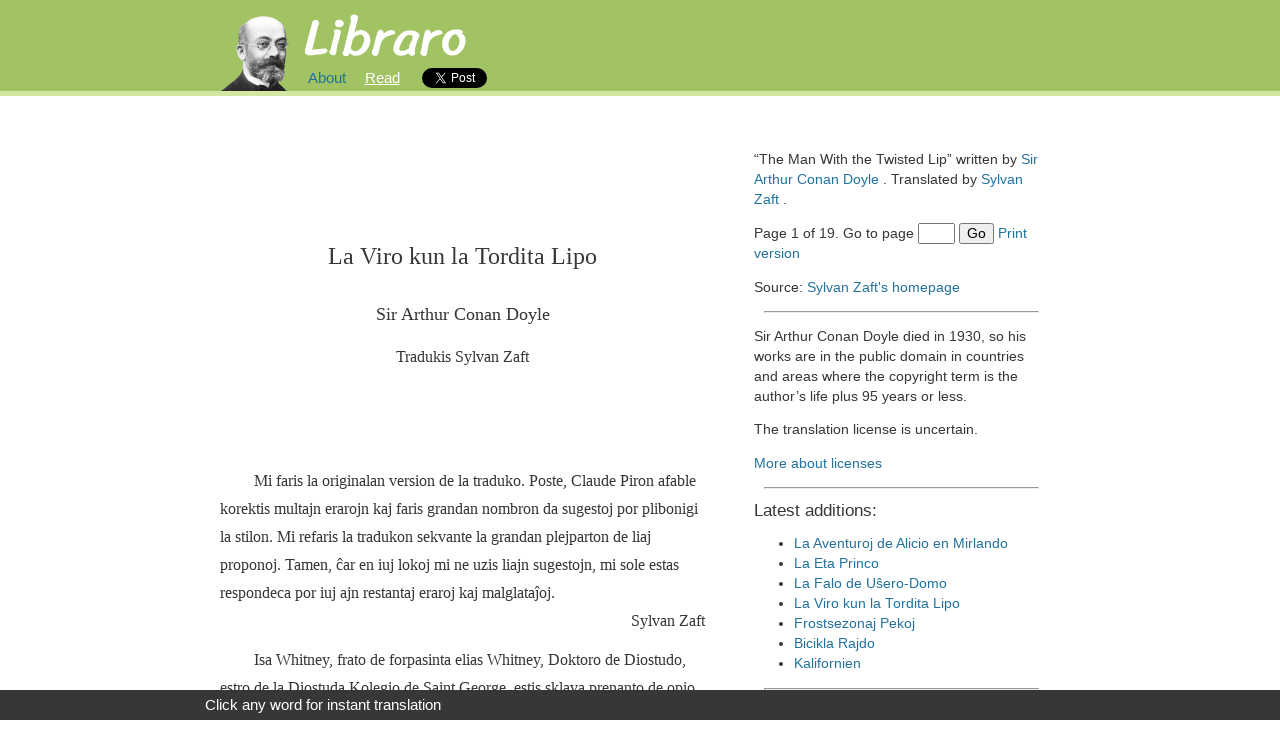

--- FILE ---
content_type: text/html; charset=utf-8
request_url: https://www.libraro.net/read/sir_arthur_conan_doyle/la_viro_kun_la_tordita_lipo/
body_size: 18075
content:

<!DOCTYPE html>
<html lang="en">
<head>
    <meta charset="utf-8"/>
    <meta name="viewport" content="width=device-width, initial-scale=1">
    <meta name="description" content="A library of texts in Esperanto with instant dictionary lookup.">
    <title>La Viro kun la Tordita Lipo: Sir Arthur Conan Doyle - Libraro</title>

    <link rel="stylesheet" type="text/css" href="/static/normalize.1abf4a993411.css"/>
    <link rel="stylesheet" type="text/css" href="/static/style.144b0b76defa.css"/>
    <link rel="icon" type="image/png" href="/static/favicon.e81c4fdf4025.png"/>
</head>
<body>
<div id="page-header">
    <div class="centered-container">
        <div id="page-header-inner">
            <a href="/">
                <img src="/static/zamenhof.084fe9fbd333.png" class="zamenhof" alt=""/>
                <img src="/static/logo.d9145a74145e.svg" class="logo" alt="Libraro"/>
            </a>
            <div id="menu_bar">
                <nav>
                    <a href="/"
                       class="">About</a>
                    <a href="/read"
                       class="active">Read</a>
                    
                </nav>
                <a href="https://twitter.com/share"
                   class="twitter-share-button"
                   style="display:none;"
                   data-text="Esperanto library with one-click word lookup"
                   data-via="boronine"
                   data-hashtags="esperanto">Tweet</a>
                <script>!function (d, s, id) {
                    var js, fjs = d.getElementsByTagName(s)[0];
                    if (!d.getElementById(id)) {
                        js = d.createElement(s);
                        js.id = id;
                        js.src = "//platform.twitter.com/widgets.js";
                        fjs.parentNode.insertBefore(js, fjs);
                    }
                }(document, "script", "twitter-wjs");</script>
            </div>
        </div>
    </div>
</div>

<div class="centered-container">
    
    <div id="column-left">
        

    <div class="esperanto esp">
        <div><div class="title"><h1><i>La</i> <i>Viro</i> <i>kun</i> <i>la</i> <i>Tordita</i> <i>Lipo</i></h1><p class="author">Sir Arthur Conan Doyle</p><p class="translator">Tradukis Sylvan Zaft</p></div><p><i>Mi</i> <i>faris</i> <i>la</i> <i>originalan</i> <i>version</i> <i>de</i> <i>la</i> <i>traduko</i>. <i>Poste</i>, <i>Claude</i> <i>Piron</i> <i>afable</i> <i>korektis</i> <i>multajn</i> <i>erarojn</i> <i>kaj</i> <i>faris</i> <i>grandan</i> <i>nombron</i> <i>da</i> <i>sugestoj</i> <i>por</i> <i>plibonigi</i> <i>la</i> <i>stilon</i>. <i>Mi</i> <i>refaris</i> <i>la</i> <i>tradukon</i> <i>sekvante</i> <i>la</i> <i>grandan</i> <i>plejparton</i> <i>de</i> <i>liaj</i> <i>proponoj</i>. <i>Tamen</i>, <i>&#265;ar</i> <i>en</i> <i>iuj</i> <i>lokoj</i> <i>mi</i> <i>ne</i> <i>uzis</i> <i>liajn</i> <i>sugestojn</i>, <i>mi</i> <i>sole</i> <i>estas</i> <i>respondeca</i> <i>por</i> <i>iuj</i> <i>ajn</i> <i>restantaj</i> <i>eraroj</i> <i>kaj</i> <i>malglata&#309;oj</i>.</p><p class="signed"><i>Sylvan</i> <i>Zaft</i></p><p><i>Isa</i> <i>Whitney</i>, <i>frato</i> <i>de</i> <i>forpasinta</i> <i>elias</i> <i>Whitney</i>, <i>Doktoro</i> <i>de</i> <i>Diostudo</i>, <i>estro</i> <i>de</i> <i>la</i> <i>Diostuda</i> <i>Kolegio</i> <i>de</i> <i>Saint</i> <i>George</i>, <i>estis</i> <i>sklava</i> <i>prenanto</i> <i>de</i> <i>opio</i>. <i>La</i> <i>kutimo</i> <i>kreskadis</i> <i>en</i> <i>li</i>, <i>la&#365;</i> <i>mia</i> <i>kompreno</i>, <i>pro</i> <i>iu</i> <i>idiota</i> <i>kaprico</i> <i>kiam</i> <i>li</i> <i>&#265;eestis</i> <i>universitaton</i>; <i>&#265;ar</i>, <i>leginte</i> <i>la</i> <i>priskribon</i> <i>de</i> <i>De</i> <i>Quincey</i> <i>pri</i> <i>narkota&#309;aj</i> <i>revoj</i> <i>kaj</i> <i>sentoj</i>, <i>li</i> <i>trasorbigis</i> <i>sian</i> <i>tabakon</i> <i>kun</i> <i>opioflua&#309;o</i> <i>provante</i> <i>ka&#365;zi</i> <i>ion</i> <i>similan</i>. <i>Li</i> <i>eltrovis</i>, <i>kiel</i> <i>tiom</i> <i>da</i> <i>aliaj</i> <i>anta&#365;</i> <i>li</i>, <i>ke</i> <i>oni</i> <i>multe</i> <i>pli</i> <i>facile</i> <i>povas</i> <i>ekpraktiki</i> <i>la</i> <i>kutimon</i> <i>ol</i> <i>forigi</i> <i>&#285;in</i>, <i>kaj</i> <i>dum</i> <i>multaj</i> <i>jaroj</i> <i>li</i> <i>da&#365;re</i> <i>sklavis</i> <i>al</i> <i>la</i> <i>drogo</i>, <i>i&#285;inte</i> <i>abomena&#309;o</i> <i>kaj</i> <i>kompatindulo</i> <i>por</i> <i>siaj</i> <i>amikoj</i> <i>kaj</i> <i>parencoj</i>. <i>Ankora&#365;</i> <i>mi</i> <i>povas</i> <i>vidi</i> <i>lin</i> <i>kun</i> <i>flava</i> <i>pasteca</i> <i>viza&#285;o</i>, <i>palpebroj</i> <i>senpovaj</i>, <i>etaj</i> <i>pupiloj</i>, <i>tutkunpremi&#285;inta</i> <i>en</i> <i>se&#285;o</i>, <i>tuta</i> <i>ruino</i> <i>de</i> <i>nobla</i> <i>vir'</i>.</p><p><i>Iun</i> <i>nokton</i>--<i>estis</i> <i>en</i> <i>junio</i> <i>de</i> <i>1889</i>--<i>la</i> <i>pordsonorilo</i> <i>eksonis</i> <i>je</i> <i>la</i> <i>horo</i> <i>kiam</i> <i>viro</i> <i>komencas</i> <i>oscedi</i> <i>kaj</i> <i>ekrigardi</i> <i>la</i> <i>horlo&#285;on</i>. <i>Mi</i> <i>rekti&#285;is</i> <i>en</i> <i>mia</i> <i>se&#285;o</i>, <i>dum</i> <i>mia</i> <i>edzino</i> <i>mallevis</i> <i>genuen</i> <i>sian</i> <i>kudra&#309;on</i> <i>kun</i> <i>frustri&#285;a</i> <i>mieno</i>.</p><p>"<i>Paciento</i>!" <i>&#349;i</i> <i>diris</i>. "<i>Vi</i> <i>devos</i> <i>foriri</i>."</p><p><i>Mi</i> <i>&#285;emis</i> <i>&#265;ar</i> <i>mi</i> <i>&#309;us</i> <i>revenis</i> <i>post</i> <i>laciga</i> <i>tago</i>.</p><p><i>Ni</i> <i>a&#365;dis</i> <i>la</i> <i>malfermon</i> <i>de</i> <i>la</i> <i>pordo</i>, <i>kelkajn</i> <i>rapidajn</i> <i>vortojn</i>, <i>kaj</i> <i>poste</i> <i>rapidajn</i> <i>pa&#349;ojn</i> <i>sur</i> <i>la</i> <i>linoleumo</i>. <i>Nia</i> <i>pordo</i> <i>flugis</i> <i>malferme</i> <i>kaj</i> <i>sinjorino</i> <i>vestita</i> <i>en</i> <i>iu</i> <i>malhela</i> <i>&#349;tofo</i>, <i>kun</i> <i>nigra</i> <i>vualo</i>, <i>eniris</i> <i>la</i> <i>&#265;ambron</i>.</p><p>"<i>Vi</i> <i>devas</i> <i>pardoni</i> <i>ke</i> <i>mi</i> <i>eniris</i> <i>tiel</i> <i>malfrue</i>," <i>&#349;i</i> <i>komencis</i>, <i>kaj</i> <i>tiam</i>, <i>subite</i> <i>perdante</i> <i>la</i> <i>memregadon</i>, <i>&#349;i</i> <i>&#309;etis</i> <i>la</i> <i>brakojn</i> <i>&#265;irka&#365;</i> <i>la</i> <i>kolon</i> <i>de</i> <i>mia</i> <i>edzino</i>, <i>kaj</i> <i>ploregis</i> <i>sur</i> <i>ties</i> <i>&#349;ultro</i>. "<i>Ho</i>, <i>mi</i> <i>tiel</i> <i>suferas</i>!" <i>&#349;i</i> <i>kriis</i>; "<i>mi</i> <i>tiom</i> <i>deziras</i> <i>iom</i> <i>da</i> <i>help'</i>."</p><p>"<i>Ej</i>!" <i>diris</i> <i>mia</i> <i>edzino</i> <i>levante</i> <i>la</i> <i>vualon</i>, "<i>estas</i> <i>Kate</i> <i>Whitney</i>. <i>Kiom</i> <i>vi</i> <i>timigis</i> <i>min</i>, <i>Kate</i>! <i>Mi</i> <i>tute</i> <i>ne</i> <i>divenis</i> <i>kiu</i> <i>eniras</i>."</p><p>"<i>Mi</i> <i>ne</i> <i>sciis</i> <i>kion</i> <i>fari</i>, <i>mi</i> <i>do</i> <i>iris</i> <i>tuj</i> <i>al</i> <i>vi</i>." <i>Tiel</i> <i>&#265;iam</i> <i>estis</i>. <i>Homoj</i> <i>&#265;agrenataj</i> <i>venis</i> <i>al</i> <i>mia</i> <i>edzino</i> <i>kiel</i> <i>birdoj</i> <i>lumturen</i>.</p><p>"<i>Estis</i> <i>sa&#285;e</i> <i>veni</i> <i>al</i> <i>ni</i>. <i>Vi</i> <i>nun</i> <i>trinku</i> <i>iom</i> <i>da</i> <i>vino</i> <i>kun</i> <i>akvo</i>, <i>sidu</i> <i>komforte</i> <i>kaj</i> <i>&#265;ion</i> <i>diru</i>. <i>A&#365;</i>, <i>&#265;u</i> <i>vi</i> <i>preferas</i> <i>ke</i> <i>mi</i> <i>sendu</i> <i>James</i> <i>al</i> <i>la</i> <i>lito</i>?"</p><p>"<i>Ho</i>, <i>ne</i>, <i>ne</i>, <i>ne</i>! <i>Mi</i> <i>bezonas</i> <i>konsilon</i> <i>kaj</i> <i>helpon</i> <i>de</i> <i>kuracisto</i>. <i>Temas</i> <i>pri</i> <i>Isa</i>. <i>Jam</i> <i>du</i> <i>tagojn</i> <i>li</i> <i>ne</i> <i>estas</i> <i>hejme</i> <i>Mi</i> <i>ege</i> <i>timas</i>!"</p><p><i>Ne</i> <i>unuafoje</i> <i>&#349;i</i> <i>parolis</i> <i>al</i> <i>ni</i> <i>pri</i> <i>la</i> <i>afliktoj</i> <i>de</i> <i>la</i> <i>edzo</i>, <i>al</i> <i>mi</i> <i>kiel</i> <i>kuracisto</i>, <i>al</i> <i>mia</i> <i>edzino</i> <i>kiel</i> <i>malnova</i> <i>amikino</i> <i>kaj</i> <i>kunstudintino</i>. <i>&#348;in</i> <i>ni</i> <i>kvietigis</i> <i>kaj</i> <i>komfortis</i> <i>per</i> <i>tiaj</i> <i>vortoj</i> <i>kiajn</i> <i>ni</i> <i>povis</i> <i>trovi</i>. <i>&#264;u</i> <i>&#349;i</i> <i>sciis</i> <i>kie</i> <i>la</i> <i>edzo</i> <i>estas</i>? <i>&#264;u</i> <i>eble</i> <i>ni</i> <i>povos</i> <i>revenigi</i> <i>lin</i> <i>al</i> <i>&#349;i</i>?</p><p><i>&#348;ajnis</i> <i>ke</i> <i>jes</i>. <i>&#348;i</i> <i>havis</i> <i>tute</i> <i>certan</i> <i>informon</i> <i>ke</i> <i>lastatempe</i> <i>li</i>, <i>kiam</i> <i>la</i> <i>manio</i> <i>kaptis</i> <i>lin</i>, <i>vizitadis</i> <i>opiejon</i> <i>en</i> <i>la</i> <i>plej</i> <i>malproksima</i> <i>orienta</i> <i>urboparto</i>. <i>&#284;is</i> <i>nun</i> <i>liaj</i> <i>orgioj</i> <i>limi&#285;is</i> <i>&#265;iam</i> <i>al</i> <i>unu</i> <i>tago</i>, <i>kaj</i> <i>ekspasma</i>, <i>kaduka</i>, <i>li</i> <i>revenis</i> <i>vespere</i>. <i>Tamen</i> <i>nun</i> <i>la</i> <i>sor&#265;a&#309;o</i> <i>efikis</i> <i>sur</i> <i>lin</i> <i>kvardek</i> <i>ok</i> <i>horojn</i>, <i>kaj</i>, <i>sendube</i>, <i>tie</i> <i>li</i> <i>ku&#349;is</i> <i>inter</i> <i>dokula&#265;oj</i>, <i>enspirante</i> <i>la</i> <i>venenon</i>, <i>a&#365;</i> <i>dorme</i> <i>seni&#285;ante</i> <i>je</i> <i>ties</i> <i>efikoj</i>. <i>Oni</i> <i>povos</i> <i>trovi</i> <i>lin</i> <i>tie</i>, <i>&#349;i</i> <i>certis</i>, <i>&#265;e</i> <i>la</i> <i>Orbriko</i>-<i>Opiejo</i> <i>en</i> <i>Upper</i>-<i>Swandam</i>-<i>strateto</i>. <i>Sed</i> <i>kion</i> <i>povus</i> <i>&#349;i</i>, <i>juna</i>, <i>timema</i> <i>virino</i>; <i>&#265;u</i> <i>iri</i> <i>en</i> <i>tian</i> <i>lokon</i>, <i>ekpreni</i> <i>la</i> <i>edzon</i> <i>de</i> <i>inter</i> <i>&#265;irka&#365;aj</i> <i>brutoj</i>?</p><p><i>Tia</i> <i>estis</i> <i>la</i> <i>situacio</i>, <i>kaj</i> <i>evidente</i> <i>eblis</i> <i>nur</i> <i>unu</i> <i>solvo</i>. <i>Kial</i> <i>ne</i> <i>mi</i> <i>kuniri</i> <i>kun</i> <i>&#349;i</i> <i>tiuloken</i>? <i>Kaj</i>, <i>se</i> <i>pripensi</i>, <i>kial</i> <i>iru</i> <i>&#349;i</i>? <i>Mi</i> <i>estis</i> <i>la</i> <i>kuraca</i> <i>konsultato</i> <i>de</i> <i>Isa</i> <i>Whitney</i>, <i>kaj</i>, <i>do</i>, <i>povos</i> <i>influi</i> <i>lin</i>. <i>Estante</i> <i>sola</i> <i>mi</i> <i>pli</i> <i>bone</i> <i>sukcesos</i> <i>la</i> <i>enda&#309;on</i>. <i>Mi</i> <i>donis</i> <i>al</i> <i>&#349;i</i> <i>mian</i> <i>vorton</i> <i>ke</i> <i>mi</i> <i>sendos</i> <i>lin</i> <i>hejmen</i> <i>en</i> <i>fiakro</i> <i>ene</i> <i>de</i> <i>du</i> <i>horoj</i>, <i>se</i> <i>li</i> <i>ja</i> <i>trovi&#285;os</i> <i>&#265;e</i> <i>la</i> <i>adreso</i> <i>kiun</i> <i>&#349;i</i> <i>donis</i> <i>al</i> <i>mi</i>. <i>Do</i> <i>post</i> <i>dek</i> <i>minutoj</i> <i>mi</i> <i>forlasis</i> <i>la</i> <i>brakse&#285;on</i> <i>kaj</i> <i>la</i> <i>gajan</i> <i>sid&#265;ambron</i> <i>kaj</i> <i>en</i> <i>lu</i>-<i>kabrioleto</i> <i>rapidis</i> <i>orienten</i> <i>kun</i> <i>stranga</i> <i>komisio</i>, <i>kiel</i> <i>tiam</i> <i>al</i> <i>mi</i> <i>&#349;ajnis</i>, <i>kvankam</i> <i>nur</i> <i>la</i> <i>postaj</i> <i>okaza&#309;oj</i> <i>povos</i> <i>montri</i> <i>kiagrade</i> <i>stranga</i>.</p><p><i>Nenio</i> <i>malfacilis</i> <i>dum</i> <i>la</i> <i>unua</i> <i>stadio</i> <i>de</i> <i>mia</i> <i>aventuro</i>. <i>Upper</i>-<i>Swandam</i>-<i>strateto</i> <i>estas</i> <i>loka&#265;o</i> <i>ka&#349;ita</i> <i>malanta&#365;</i> <i>la</i> <i>altaj</i> <i>havenkajoj</i> <i>kiuj</i> <i>la&#365;as</i> <i>la</i> <i>nordan</i> <i>riverflankon</i> <i>oriente</i> <i>de</i> <i>London</i>-<i>ponto</i>. <i>Inter</i> <i>vesta&#265;</i>- <i>kaj</i> <i>&#285;invendejo</i>, <i>aliratan</i> <i>per</i> <i>kruta</i> <i>&#349;tuparo</i> <i>kiu</i> <i>desupras</i> <i>al</i> <i>spaco</i> <i>nigra</i> <i>kiel</i> <i>kavernbu&#349;o</i>, <i>mi</i> <i>trovis</i> <i>la</i> <i>ejon</i> <i>kiun</i> <i>mi</i> <i>ser&#265;is</i>. <i>Ordonante</i> <i>ke</i> <i>la</i> <i>veturigisto</i> <i>atendu</i>, <i>mi</i> <i>desupris</i> <i>la&#365;</i> <i>la</i> <i>&#349;tupoj</i>, <i>eluzataj</i> <i>per</i> <i>la</i> <i>sen&#265;esa</i> <i>pa&#349;ado</i> <i>de</i> <i>ebriaj</i> <i>piedoj</i>; <i>kaj</i> <i>per</i> <i>la</i> <i>lumo</i> <i>de</i> <i>flagra</i> <i>olelampo</i> <i>superporda</i> <i>mi</i> <i>trovis</i> <i>la</i> <i>klinkon</i> <i>kaj</i> <i>eniris</i> <i>longan</i> <i>malaltan</i> <i>&#265;ambron</i>, <i>kun</i> <i>aero</i> <i>dika</i>-<i>peza</i> <i>pro</i> <i>la</i> <i>bruna</i> <i>opiofumo</i>, <i>kaj</i> <i>lignaj</i> <i>ku&#349;ejoj</i> <i>aran&#285;itaj</i> <i>unu</i> <i>super</i> <i>la</i> <i>alia</i> <i>kiel</i> <i>en</i> <i>la</i> <i>anta&#365;parto</i> <i>de</i> <i>&#349;ipo</i> <i>elmigra</i>.</p><p><i>Tra</i> <i>la</i> <i>malforta</i> <i>lumo</i> <i>oni</i> <i>povis</i> <i>malklare</i> <i>ekvidi</i> <i>korpojn</i> <i>ku&#349;antajn</i> <i>en</i> <i>strangaj</i> <i>nekredeblaj</i> <i>pozoj</i>, <i>kun</i> <i>kurbaj</i> <i>&#349;ultroj</i>, <i>fleksitaj</i> <i>genuoj</i>, <i>kapoj</i> <i>malanta&#365;en</i> <i>tiritaj</i> <i>kaj</i> <i>mentono</i> <i>supren</i>, <i>dum</i> <i>eldiversloke</i> <i>malhelaj</i> <i>senbrilaj</i> <i>okuloj</i> <i>ekcelis</i> <i>la</i> <i>&#309;us</i> <i>veninton</i>. <i>El</i> <i>la</i> <i>nigra</i> <i>ombro</i> <i>tremis</i> <i>ru&#285;lumaj</i> <i>disketoj</i>, <i>jen</i> <i>brilaj</i> <i>jen</i> <i>malfortaj</i> <i>la&#365;</i> <i>tio</i>, <i>&#265;u</i> <i>la</i> <i>venena</i> <i>bruleto</i> <i>kreskis</i> <i>a&#365;</i> <i>malkreskis</i> <i>en</i> <i>la</i> <i>metalaj</i> <i>pipfornetoj</i>. <i>La</i> <i>plejparto</i> <i>el</i> <i>la</i> <i>fumantaro</i> <i>ku&#349;is</i> <i>silente</i>, <i>sed</i> <i>iuj</i> <i>murmuris</i> <i>al</i> <i>si</i>, <i>kaj</i> <i>aliaj</i> <i>kunparolis</i> <i>per</i> <i>strangaj</i> <i>malla&#365;taj</i> <i>unutonaj</i> <i>vo&#265;oj</i>; <i>iliaj</i> <i>diroj</i> <i>&#349;prucis</i> <i>hakate</i> <i>kaj</i> <i>poste</i> <i>mortis</i> <i>en</i> <i>silenton</i>, <i>&#265;iu</i> <i>elmetis</i> <i>la</i> <i>proprajn</i> <i>pensojn</i> <i>sen</i> <i>atenti</i> <i>la</i> <i>najbaron</i>. <i>En</i> <i>fona</i> <i>malgranda</i> <i>fajrokorbo</i> <i>brulis</i> <i>lignokarbo</i>, <i>&#265;e</i> <i>kiu</i> <i>sur</i> <i>tripieda</i> <i>tabureto</i> <i>sidis</i> <i>alta</i> <i>maldika</i> <i>granda&#285;ulo</i>, <i>kiu</i>, <i>kun</i> <i>la</i> <i>makzelo</i> <i>sur</i> <i>la</i> <i>pugno</i>, <i>kaj</i> <i>la</i> <i>kubutoj</i> <i>surgenue</i>, <i>fiksrigardis</i> <i>la</i> <i>fajron</i>.</p></div>
    </div>

    
        <div style="clear:both">
            <hr/>
            <p style="text-align:center;font-size:18px;">
                
                1
                <a href="/read/sir_arthur_conan_doyle/la_viro_kun_la_tordita_lipo/2/">&nbsp;&#8594;</a>
            </p>
        </div>
    


        <pre></pre>
    </div>
    <div id="column-right">

        

    <p>&#8220;The Man With the Twisted Lip&#8221; written by
        <a href="/read/sir_arthur_conan_doyle/">Sir Arthur Conan Doyle</a>
        .

        
            Translated by <a href="/read/sylvan_zaft/">Sylvan Zaft</a>
            .
        

    </p>
    

    <form method="get" id="go-to-page">
        <p>
            
                Page 1 of 19.
                Go to page <input type="text" name="target_page" maxlength="3"/>
                <button type="submit">Go</button>
            
            <a href="/read/sir_arthur_conan_doyle/la_viro_kun_la_tordita_lipo/print.html">Print version</a>
        </p>
    </form>

    
        <p>Source: <a href="http://homepage.mac.com/sylvanzaft/">Sylvan Zaft&#x27;s homepage</a></p>
    
    <hr/>

    
        <p>Sir Arthur Conan Doyle died in 1930, so his works are in the public domain in countries and areas where the copyright term is the author&#8217;s life plus 95 years or less.</p>The translation license is uncertain.
        <p><a href="/">More about licenses</a></p>
        <hr/>
    

    



        
            <div class="box">
                <h1>Latest additions:</h1>
                <ul>
                    
                        <li><a href="/read/lewis_carroll/la_aventuroj_de_alicio_en_mirlando/">La Aventuroj de Alicio en Mirlando</a></li>
                    
                        <li><a href="/read/antoine_de_saint_exupery/la_eta_princo/">La Eta Princo</a></li>
                    
                        <li><a href="/read/edgar_allan_poe/la_falo_de_userodomo/">La Falo de Uŝero-Domo</a></li>
                    
                        <li><a href="/read/sir_arthur_conan_doyle/la_viro_kun_la_tordita_lipo/">La Viro kun la Tordita Lipo</a></li>
                    
                        <li><a href="/read/sylvan_zaft/frostsezonaj_pekoj/">Frostsezonaj Pekoj</a></li>
                    
                        <li><a href="/read/sylvan_zaft/bicikla_rajdo/">Bicikla Rajdo</a></li>
                    
                        <li><a href="/read/sylvan_zaft/kalifornien/">Kalifornien</a></li>
                    
                </ul>
            </div>
        

        

        <hr/>
        <footer>Created by <a href="http://www.boronine.com">Alexei Boronine</a>.</footer>
    </div>

</div>



    <div id="vortaro">
        <div class="centered-container">
            <div class="vortaro-help-text">
                Click any word for instant translation
            </div>
            <div class="vortaro-loader" style="display:none;">
                Loading ...
            </div>
            <div class="vortaro-definition" style="display:none;">
                <button>Clear</button>
                <span></span>
            </div>
        </div>
    </div>
    <script src="/static/main.js"></script>



<!-- Google tag (gtag.js) -->
<script async src="https://www.googletagmanager.com/gtag/js?id=G-8GVWZVJLFJ"></script>
<script>
    window.dataLayer = window.dataLayer || [];
    function gtag(){dataLayer.push(arguments);}
    gtag('js', new Date());

    gtag('config', 'G-8GVWZVJLFJ');
</script>

</body>
</html>


--- FILE ---
content_type: text/css; charset="utf-8"
request_url: https://www.libraro.net/static/style.144b0b76defa.css
body_size: 1161
content:
body {
    margin: 0;
    font-size: 15px;
    line-height: 1.38em;
    font-family: Helvetica, Arial, sans-serif;
    background-color: white;
    color: #373737;
}

.centered-container {
    margin: auto;
    max-width: 900px;
}

#column-left {
    float: left;
    width: 485px;
    padding: 2em;
}

#column-single {
    padding: 2em;
}

#column-right {
    float: left;
    width: 295px;
    font-size: 0.9em;
    padding: 1.43em 1.43em 5em;
}

.affiliate img {
    display: block;
    margin: 10px;
}

@media (max-width: 900px) {
    .centered-container {
        margin: 0;
    }

    #column-left, #column-right {
        float: none;
        width: auto;
        margin: auto;
    }
}

#column-right h1 {
    font-size: 17px;
    padding: 0;
}

#go-to-page input {
    width: 2.14em;
}

#page-header {
    background-color: #a1c364;
    border-bottom: 5px solid #d2e8a2;
    margin-bottom: 1.43em;
    padding-top: 0.70em;
}

#page-header-inner {
    padding-left: 2em;
    padding-right: 2em;
    height: 80px;
}

#page-header-inner .zamenhof {
    height: 80px;
    float: left;
}

#page-header-inner .logo {
    width: 170px;
}

h1, h2, h3, h4, h5, h6 {
    font-weight: normal;
    padding-top: 1.43em;
    padding-left: 0.71em;
}

h1 {
    font-size: 1.43em;
}

h2 {
    font-size: 1.21em;
}

a {
    text-decoration: none;
    color: #23729D;
}

hr {
    margin-left: 10px;
    margin-right: 10px;
}

a:hover {
    text-decoration: underline;
}

.cell-one-third {
    float: left;
    width: 33%;
}

#menu_bar {
    height: 1.8em;
}

#menu_bar > nav {
    float: left;
    line-height: 1.8em;
}

#menu_bar > nav > a {
    font-size: 1em;
    padding-right: 0.5em;
    padding-left: 0.5em;
    font-weight: 100;
}

#menu_bar > nav > a.active {
    text-decoration: underline;
    color: white;
}

#menu_bar > nav > a.active:hover {
    text-decoration: none;
}

#menu_bar > .twitter-share-button {
    float: left;
    padding-top: 0.25em;
    padding-left: 1em;
}

#vortaro {
    position: fixed;
    bottom: 0;
    width: 100%;
    padding: 0 1em;
    background-color: #373737;
    line-height: 2em;
    color: white;
}

#vortaro button {
    color: white;
    border: 1px solid white;
    background-color: transparent;
    margin-right: 5px;
}

.esp i {
    cursor: help;
    font-style: normal;
}

.esp i:hover {
    background-color: #FFFD9E;
}

.esperanto {
    font-family: Georgia, serif;
}

.esperanto h1, .esperanto h2, .esperanto h3, .esperanto h4, .esperanto h5 {
    text-align: center;
    font-variant: normal;
    padding: 0;
}

.esperanto h1 {
    line-height: 2.14em;
    font-size: 1.57em;
    margin-bottom: 0.71em;
    margin-top: 3.57em;
}

.esperanto h2 {
    font-size: 1.43em;
    margin-top: 4.29em;
    margin-bottom: 2.14em;
}

.esperanto h3 {
    font-size: 1.14em;
    margin-bottom: 2.14em;
}

.esperanto h4 {
    margin-bottom: 1.43em;
    margin-top: 2.14em;
}

.esperanto p {
    font-size: 1.07em;
    line-height: 1.79em;
    text-indent: 2.14em;
    margin: 0;
}

#footnotes {
    margin-top: 1.43em;
}

#footnotes > p {
    font-size: 0.93em;
    line-height: 1.43em;
    text-indent: 0;
}

.esperanto blockquote.verse {
    display: table;
    margin: 1.43em auto 2.14em;
}

.esperanto blockquote.verse p {
    text-align: left;
    margin-top: 0.71em;
    margin-bottom: 0.71em;
    text-indent: 0;
    font-style: italic;
}

.esperanto blockquote.verse p.center {
    text-align: center;
    margin-top: 1.43em;
}

.esperanto blockquote.quote p {
    margin-left: 0.71em;
    font-style: italic;
    text-align: left;
    margin-top: 0.71em;
    margin-bottom: 0.71em;
    text-indent: 0;
}

.esperanto p.note {
    text-align: right;
    font-style: italic;
    margin-bottom: 0.71em;
}

.esperanto p.signed {
    text-align: right;
    font-style: italic;
    margin-bottom: 0.71em;
}

.esperanto p.center {
    font-style: italic;
    text-align: center;
    margin-top: 0.71em;
    margin-bottom: 0.71em;
}

.esperanto p.image {
    margin-top: 1.43em;
    margin-bottom: 1.43em;
    text-align: center;
    text-indent: 0;
    font-size: 1em;
}

.esperanto p.small {
    text-indent: 0;
    font-size: 1em;
    line-height: 1.43em;
}

.esperanto table.contents {
    width: 100%;
}

.esperanto p.hr {
    text-indent: 0;
    text-align: center;
    font-size: 1.43em;
    margin: 1.43em;
}

.esperanto div.title {
    margin-bottom: 6.43em;
    text-align: center;
}

.esperanto div.title p.author {
    font-size: 1.21em;
    text-indent: 0;
    margin-bottom: 0.71em;
}

.esperanto div.title p.translator {
    font-size: 1.07em;
    text-indent: 0;
}

.esperanto img {
    margin: 0.29em;
}


--- FILE ---
content_type: image/svg+xml
request_url: https://www.libraro.net/static/logo.d9145a74145e.svg
body_size: 861
content:
<svg xmlns="http://www.w3.org/2000/svg" viewBox="0 0 1750 500" height="500" width="1750">
    <!-- rectangle needed to avoid white-on-white thumbnails of the homepage -->
    <rect height="500" width="1750" fill="#a1c364"/>
    <g fill="white">
        <path d="m 264,385 c 62,47 -48,69 -87,64 -45,6 -140,33 -125,-46 25,-97 48,-194 75,-290 27,-48 95,-6 58,42 -19,82 -40,164 -60,246 46,-8 93,-11 140,-15 z"/>
        <path d="m 361,132 c -6,-73 123,-39 81,19 -22,26 -83,25 -81,-19 z m 57,96 c -14,67 -39,133 -46,202 -3,54 -100,18 -58,-32 12,-59 33,-120 42,-178 -39,-39 82,-45 62,8 l 10e-60,0 z"/>
        <path d="m 509,429 c 2,64 -105,37 -61,-17 27,-106 53,-211 78,-317 -38,-66 79,-82 71,-19 -13,50 -25,100 -38,150 53,-62 161,-21 163,61 11,92 -72,191 -169,173 -17,-6 -36,-14 -44,-31 z m 13,-45 c 33,62 109,16 123,-36 27,-39 21,-127 -45,-100 -42,9 -62,48 -67,87 -4,16 -8,33 -11,49 z"/>
        <path d="m 808,433 c -13,65 -104,16 -57,-37 17,-61 26,-124 49,-182 25,-44 79,-9 54,31 21,-43 128,-78 127,-11 -48,19 -110,25 -138,78 -19,37 -23,81 -35,120 z"/>
        <path d="m 1184,445 c -23,36 -65,7 -68,-10 -48,40 -138,40 -155,-31 0,-74 42,-150 105,-190 50,-22 145,-23 166,38 -25,60 -57,127 -48,193 z m -61,-60 c -6,-46 62,-107 26,-136 -66,-18 -98,63 -119,111 -35,80 59,50 93,25 z"/>
        <path d="m 1309,433 c -6,61 -101,22 -61,-30 13,-63 20,-127 38,-189 23,-44 78,-9 56,31 19,-45 128,-77 126,-10 -47,19 -108,24 -133,78 -17,37 -17,81 -27,120 z"/>
        <path d="m 1567,459 c -66,4 -111,-65 -103,-126 -1,-79 68,-152 149,-142 25,-3 86,10 54,44 58,28 39,113 12,158 -24,39 -66,68 -113,66 z m 8,-45 c 53,-12 76,-84 65,-132 -21,-23 -24,-62 -67,-31 -37,33 -59,96 -34,142 8,11 21,21 36,21 z"/>
    </g>
</svg>

--- FILE ---
content_type: text/javascript; charset="utf-8"
request_url: https://www.libraro.net/static/main.js
body_size: 802
content:
document.addEventListener('DOMContentLoaded', function () {
    var vortaro = document.getElementById('vortaro');
    var espText = document.getElementsByClassName('esp')[0];
    var output = vortaro.getElementsByClassName('vortaro-definition')[0];
    var helpText = vortaro.getElementsByClassName('vortaro-help-text')[0];
    var loader = vortaro.getElementsByClassName('vortaro-loader')[0];
    var outputText = output.getElementsByTagName('span')[0];
    var clearButton = output.getElementsByTagName('button')[0];
    var currentWord = null;
    var currentRequest = null;

    function setOutput(innerHtml) {
        helpText.style.display = 'none';
        output.style.display = 'block';
        loader.style.display = 'none';
        outputText.innerHTML = innerHtml;
    }

    function setLoading() {
        helpText.style.display = 'none';
        output.style.display = 'none';
        loader.style.display = 'block';
    }

    function reset() {
        helpText.style.display = 'block';
        output.style.display = 'none';
        loader.style.display = 'none';
    }

    function lookup(event) {
        if (event.target.tagName === 'I') {
            var word = event.target.innerHTML;
            // This check is necessary to get around the fact that mobile browsers will
            // create both a click and touchstart event. Event.preventDefault is said to
            // be the solution for this problem, but at the time of writing it doesn't
            // seem to be robust.
            if (currentWord !== word) {
                currentWord = word;
                if (currentRequest !== null) {
                    currentRequest.abort();
                }
                setLoading();
                currentRequest = new XMLHttpRequest();
                currentRequest.open('GET', '/dictionary?word=' + encodeURIComponent(word), true);
                currentRequest.onload = function () {
                    if (currentRequest.status === 200) {
                        setOutput(JSON.parse(currentRequest.responseText));
                    } else {
                        setOutput('Oops, something went wrong.');
                    }
                };
                currentRequest.onerror = function () {
                    setOutput('Connection error');
                };
                currentRequest.send();
            }
        }
    }

    clearButton.addEventListener('click', reset);
    espText.addEventListener('click', lookup);
    espText.addEventListener('touchend', lookup);
});
